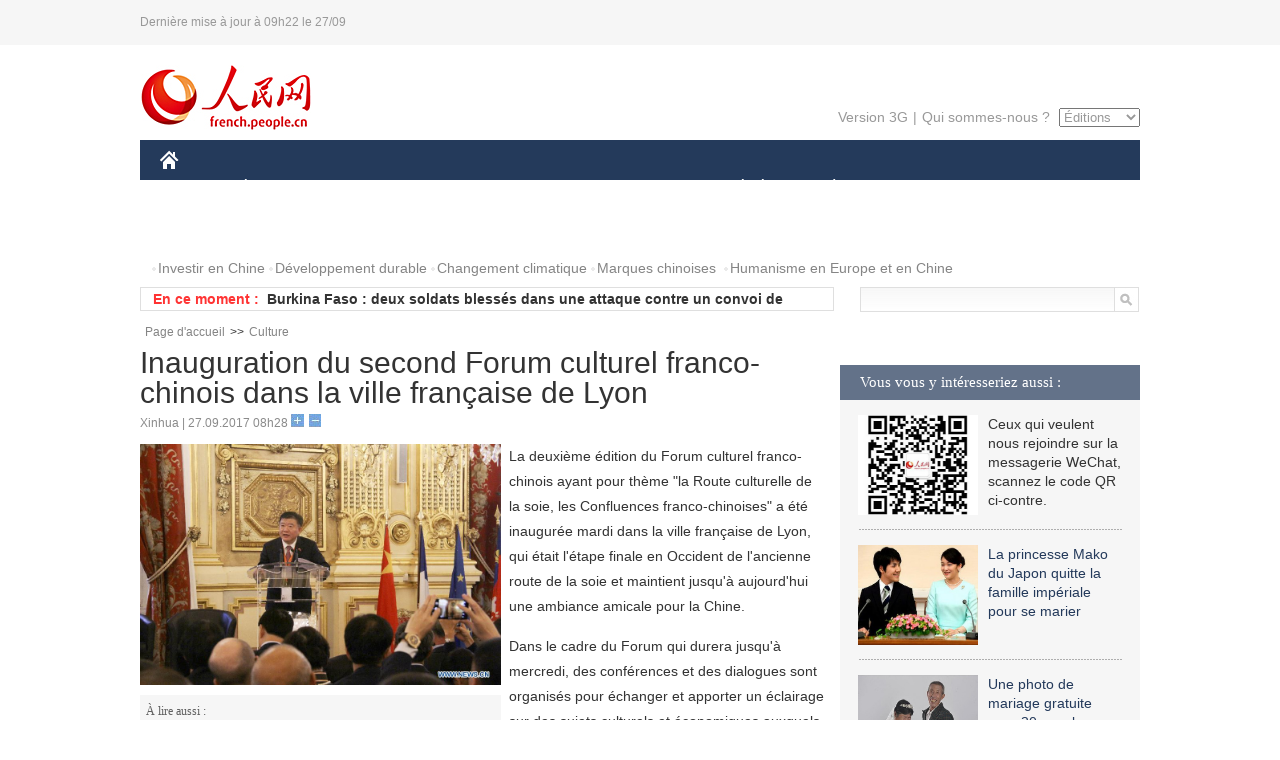

--- FILE ---
content_type: text/html
request_url: http://french.peopledaily.com.cn/Culture/n3/2017/0927/c31358-9274027.html
body_size: 8391
content:
<!DOCTYPE html PUBLIC "-//W3C//DTD XHTML 1.0 Transitional//EN" "http://www.w3.org/TR/xhtml1/DTD/xhtml1-transitional.dtd">
<html xmlns="http://www.w3.org/1999/xhtml">
<head>
<meta http-equiv="content-type" content="text/html;charset=UTF-8"/>
<meta http-equiv="Content-Language" content="utf-8" />
<meta content="all" name="robots" />
<title>Inauguration du second Forum culturel franco-chinois dans la ville française de Lyon</title>
<meta name="copyright" content="" />
<meta name="description" content="La deuxième édition du Forum culturel franco-chinois ayant pour thème "la Route culturelle de la soie, les Confluences franco-chinoises" a été inaugurée mardi dans la ville française de Lyon, qui était l'étape finale en Occident de l'ancienne route de la soie et maintient jusqu'à aujourd'hui une ambiance amicale pour la Chine." />
<meta name="keywords" content="Chine-France" />
<meta name="filetype" content="0" />
<meta name="publishedtype" content="1" />
<meta name="pagetype" content="1" />
<meta name="catalogs" content="F_31358" />
<meta name="contentid" content="F_9274027" />
<meta name="publishdate" content="2017-09-27" />
<meta name="author" content="F_125" />
<meta name="source" content="Source:Xinhua" />
<meta name="editor" content="">
<meta name="sourcetype" content="">
<link href="/img/2014frenchpd/page.css" type="text/css" rel="stylesheet" media="all" />
<meta name="viewport" content="width=device-width,initial-scale=1.0,minimum-scale=1.0,maximum-scale=1.0">
<!--[if IE]>
<link href="/img/2014frenchpd/hack_ie.css" type="text/css" rel="stylesheet" rev="stylesheet" media="all" />
<![endif]-->
<!--[if IE 6]>
<link href="/img/2014frenchpd/hack_ie6.css" type="text/css" rel="stylesheet" rev="stylesheet" media="all" />
<![endif]-->
<script type="text/javascript">
function doZoom(size){
	document.getElementById('p_content').style.fontSize=size+'px'
return false;
}
</script>
<script src="/img/2011english/jquery-1.7.1.min.js" type="text/javascript"></script>
<script src="/img/2014frenchpd/js/jquery.jdt.js" type="text/javascript"></script>
<script src="/img/2014frenchpd/js/nav.js" type="text/javascript"></script>
<script src="/img/2014frenchpd/js/tab.js" type="text/javascript"></script>
<script src="/img/2014frenchpd/js/jdt.js" type="text/javascript"></script>
</head>
<body>
<!--header-->
<div class="header clear none_320"><p><span>Dernière mise à jour à 09h22 le 27/09</span></p></div>
<!--nav-->
<div class="w1000 nav nav_3 oh clear">
	<div class="fl"><a href="http://french.peopledaily.com.cn/" target="_blank"><img src="/img/2014frenchpd/images/logo.jpg" alt="" /></a></div>
    <div class="fr none_320">
        <div class="nav_2 clear"><a href="http://french.people.com.cn/mobile/" target="_blank">Version 3G</a>|<a href="http://french.peopledaily.com.cn/209354/311716/index.html" target="_blank">Qui sommes-nous ?</a>
       	  <select onchange="window.location.href=this.value"> 
  				<option>Éditions</option>
<option value="http://www.people.com.cn/">中文简体</option>
<option value="http://english.people.com.cn/">English</option>
<option value="http://j.peopledaily.com.cn/">日本語</option> 
<option value="http://spanish.people.com.cn/">Español</option>
<option value="http://russian.people.com.cn/">Русский</option>
<option value="http://arabic.people.com.cn/">عربي</option>
<option value="http://kr.people.com.cn/">한국어</option>
<option value="http://german.people.com.cn/">Deutsch</option>
<option value="http://portuguese.people.com.cn/">Português</option>
			</select>
        </div>
    </div>
</div>
<div class="headerbg none_320">
	<div id="header">
		<a class="logo" href="http://french.peopledaily.com.cn/"><img src="/img/2014frenchpd/images/home.jpg" /></a>
		<!--nav-->
		<ul id="nav">
			<li class="nav-item"><a href="http://french.peopledaily.com.cn/Chine/" class="nav-link">CHINE</a><div class="nav-dropdown" style="display:none;"></div>
</li><li class="nav-item"><a href="http://french.peopledaily.com.cn/Economie/index.html" class="nav-link">ÉCONOMIE</a><div class="nav-dropdown" style="display:none;"></div>
</li><li class="nav-item"><a href="http://french.peopledaily.com.cn/International/index.html" class="nav-link">MONDE</a><div class="nav-dropdown" style="display:none;"></div>
</li><li class="nav-item"><a href="http://french.peopledaily.com.cn/Afrique/index.html" class="nav-link">AFRIQUE</a><div class="nav-dropdown" style="display:none;"></div>
</li>
			<li class="nav-item">
				<a href="http://french.peopledaily.com.cn/Sci-Edu/index.html" class="nav-link">SCIENCE</a>
				<div class="nav-dropdown">
					<h2></h2>
                    <div class="fl">
                        
                        <div class="c1">
                        
                        </div>
                        
                    </div>
                    <div class="fr">
                        
                        <div class="c1">
                        
                        </div>
                        
                        
                    </div>
				</div>
			</li>
			<li class="nav-item">
				<a href="http://french.peopledaily.com.cn/Culture/index.html" class="nav-link">CULTURE</a>
				<div class="nav-dropdown">
					<h2></h2>
                    <div class="fl">
                        
                        <div class="c1">
                        
                        </div>
                        
                    </div>
                    <div class="fr">
                        
                        <div class="c1">
                        
                        </div>
                        
                        
                    </div>
				</div>
			</li>
			<li class="nav-item">
				<a href="http://french.peopledaily.com.cn/VieSociale/index.html" class="nav-link">SOCIÉTÉ</a>
				<div class="nav-dropdown nav-dropdown-align-right">
					<h2></h2>
                    <div class="fl">
                        
                        <div class="c1">
                        
                        </div>
                        
                    </div>
                    <div class="fr">
                        
                        <div class="c1">
                        
                        </div>
                        
                        
                    </div>
				</div>
			</li>
			<li class="nav-item">
				<a href="http://french.peopledaily.com.cn/96851/index.html" class="nav-link">PLANÈTE</a>
				<div class="nav-dropdown nav-dropdown-align-right">
					<h2></h2>
                    <div class="fl">
                        
                        <div class="c1">
                        
                        </div>
                        
                    </div>
                    <div class="fr">
                        
                        <div class="c1">
                        
                        </div>
                        
                        
                    </div>
				</div>
			</li>
			<li class="nav-item">
				<a href="http://french.peopledaily.com.cn/Sports/index.html" class="nav-link">SPORT</a>
				<div class="nav-dropdown nav-dropdown-align-right">
					<h2></h2>
                    <div class="fl">
                        
                        <div class="c1"></div>
                        
                    </div>
                    <div class="fr">
                        
                        <div class="c1">
                        
                        </div>
                        
                        
                    </div>
				</div>
			</li>
            <li class="nav-item">
				<a href="http://french.peopledaily.com.cn/Tourisme/index.html" class="nav-link">TOURISME</a>
				<div class="nav-dropdown nav-dropdown-align-right">
					<h2></h2>
                    <div class="fl">
                        
                        <div class="c1"></div>
                        
                    </div>
                    <div class="fr">
                        
                        <div class="c1"></div>
                        
                        
                    </div>
				</div>
			</li>
            <li class="nav-item">
				<a href="http://french.peopledaily.com.cn/Photos/index.html" class="nav-link">PHOTOS</a>
				<div class="nav-dropdown nav-dropdown-align-right">
					<h2></h2>
                    <div class="fl">
                        
                        <div class="c1"></div>
                        
                    </div>
                    <div class="fr">
                        
                        <div class="c1"></div>
                        
                        
                    </div>
				</div>
			</li>
		</ul>
	</div>
</div>
<div class="w1000 nav3 clear none_320"><span><a href="a" target="_blank"></a></span><a href="http://french.peopledaily.com.cn/31966/311720/313675/index.html" target="_blank">Investir en Chine</a><a href="http://french.peopledaily.com.cn/31966/311720/311721/index.html" target="_blank">Développement durable</a><a href="http://french.peopledaily.com.cn/31966/311720/311722/index.html" target="_blank">Changement climatique</a><a href="http://french.peopledaily.com.cn/31966/311145/index.html" target="_blank">Marques chinoises</a>
<a href="http://french.peopledaily.com.cn/31966/311720/311744/index.html" target="_blank">Humanisme en Europe et en Chine</a></div>
<div class="w1000 nav4 oh clear none_320">
  	<div class="fl">
    	<span>En ce moment :</span>
        <ul id="lun"><li><a href='/Afrique/n3/2017/0927/c96852-9274089.html' target=_blank>Tunisie: échec à deux reprises de l'élection du président de l'instance électorale</a></li>
<li><a href='/Afrique/n3/2017/0927/c96852-9274087.html' target=_blank>Burkina Faso : deux soldats blessés dans une attaque contre un convoi de l'armée</a></li>
<li><a href='/Afrique/n3/2017/0927/c96852-9274083.html' target=_blank>Les forces somaliennes et l'UA cherchent une solution aux engins explosifs improvisés</a></li>
<li><a href='/Afrique/n3/2017/0927/c96852-9274077.html' target=_blank>RCA: vers une nouvelle alliance des groupes armés dans l'attaque de Bocaranga</a></li>
<li><a href='/Afrique/n3/2017/0927/c96852-9274075.html' target=_blank>Niger : le gouvernement annonce la mort de trois agents de sécurité, dans le Nord</a></li>
<li><a href='/Afrique/n3/2017/0927/c96852-9274072.html' target=_blank>Côte d'Ivoire : Des inconnus armés attaquent une base de police à Abidjan</a></li>
<li><a href='/Afrique/n3/2017/0927/c96852-9274069.html' target=_blank>Centrafrique : menace d'une grève illimitée dans l'administration du territoire pour dénoncer la nomination de nouveaux sous-préfets</a></li>
<li><a href='/Afrique/n3/2017/0927/c96852-9274065.html' target=_blank>Le nouveau président de l'Angola appelle à la transparence et à la lutte contre la corruption</a></li>
<li><a href='/n3/2017/0927/c96851-9274051.html' target=_blank>La Chine dévoile un plan général pour le système de parcs nationaux</a></li>
<li><a href='/Economie/n3/2017/0927/c31355-9274041.html' target=_blank>Chine : ouverture du tunnel routier le plus haut du monde</a></li>

</ul>
<script type="text/javascript">
function wzlun(){
var container=document.getElementById("lun");
container.appendChild(container.firstChild);
}
setInterval("wzlun()",3000);
</script>
	</div>
    <div class="fr"><form action="http://search.people.com.cn/language/search.do" name="searchForm" method="post" target="_blank">
				<input type="hidden" name="dateFlag" value="false" />
				<input type="hidden" name="siteName" value="french"/>
				<input type="hidden" name="pageNum" value="1">
                <input type="text" name="keyword" id="keyword" class="on" value="" /><input type="image" name="button" id="button" value="search" src="/img/2014frenchpd/images/icon1.jpg" align="absmiddle" />
            	</form></div>
</div>
<!--d2nav-->
<div class="w1000 d2nav clear"><a href="http://french.peopledaily.com.cn/" class="clink">Page d'accueil</a>&gt;&gt;<a href="http://french.peopledaily.com.cn/Culture/" class="clink">Culture</a></div>
<!--d2 p1-->
<div class="w1000 d2_content wb_content oh clear">
	<div class="d2_left wb_left fl">
    	<h1>Inauguration du second Forum culturel franco-chinois dans la ville française de Lyon</h1>
        <div class="wb_1 txt_t clear">Xinhua | 27.09.2017 08h28 <input type="button" class="t1" onclick="return doZoom(16)"><input type="button" class="t2" onclick="return doZoom(14)"></div>
        <div class="wbbox clear">
        	<div class="fl">
            	<div class="wb_3 clear"><table width='450' cellspacing=0 cellpadding=3 align=center><tr><td align='center'><img src="/NMediaFile/2017/0927/FOREIGN201709270828000470806339115.jpg" alt="Inauguration du second Forum culturel franco-chinois dans la ville française de Lyon"></td></tr><tr><td class="picdesc" align=center><font color='#000000'></font></td></tr></table><div></div></div>
            	<div class="wb_2 none_320">
<h3>À lire aussi :</h3>
<ul class="list_12 clear"><li><a href="/Chine/n3/2017/0921/c31354-9271679.html" target=_blank>La Chine et la France s'engagent à coopérer davantage sur les grandes questions internationales</a></li><li><a href="/Chine/n3/2017/0919/c31354-9270561.html" target=_blank>Journées européennes du patrimoine : l'ambassade de Chine en France accueille plus de 3.600 visiteurs</a></li><li><a href="/Chine/n3/2017/0916/c31354-9269777.html" target=_blank>La Ceinture et la Route : &quot;Il faut prendre au sérieux ce projet historique&quot;, selon l'ancien PM françai</a></li><li><a href="/Culture/n3/2017/0913/c31358-9268377.html" target=_blank>Art photographique : collaboration entre Shanghai et Paris</a></li><li><a href="/Chine/n3/2017/0909/c31354-9266642.html" target=_blank>Xi et Macron discutent de la péninsule coréenne lors d'une conversation téléphonique</a></li></ul>
                </div>
            </div>
            <div id="p_content"><p>
	La deuxième édition du Forum culturel franco-chinois ayant pour thème "la Route culturelle de la soie, les Confluences franco-chinoises" a été inaugurée mardi dans la ville française de Lyon, qui était l'étape finale en Occident de l'ancienne route de la soie et maintient jusqu'à aujourd'hui une ambiance amicale pour la Chine.</p>
<p>
	Dans le cadre du Forum qui durera jusqu'à mercredi, des conférences et des dialogues sont organisés pour échanger et apporter un éclairage sur des sujets culturels et économiques auxquels s'intéressent la France et la Chine : gestion des musées, développement urbain et attractivité, innovation, art de vivre, échanges universitaires...</p>
<p>
	Ce Forum a été co-organisé par la Fondation Prospective et Innovation, créée par l'ancien Premier ministre français Jean-Pierre Raffrain, l'Association des anciens étudiants chinois à l'étranger, le Centre de recherche sino-français sur l'art et la culture (Yishu 8) ,ainsi que l'Institut franco-chinois de Lyon.</p>
<p>
	L'intensification des échanges culturels constitue une approche efficace pour dissiper les malentendus et les préjugés, et pour favoriser la compréhension et la confiance mutuelles entre la Chine et la France, a déclaré Chen Zhu, président de l'Association des anciens étudiants chinois à l'étranger, lors de la cérémonie d'inauguration.</p>
<p>
	A cette même occasion, M. Raffarin a de sa part mis l'accent sur l'importance de la cuture pour les deux pays, parce que "la relation entre la France et la Chine est d'abord une relation culturelle" .</p>
<p>
	Il a aussi fait éloge de l'esprit de "la Nouvelle Route de la Soie" . Selon lui, cette initiative lancée en 2013 par la Chine montre un chemin de coopération avec un esprit d'ouverture, qui est surtout important pour le monde actuel.</p>
<p>
	La première édition du Forum culturel franco-chinois a eu lieu en mai 2016 à Beijing, la capitale de la Chine. Le Forum se tient alternativement en France et en Chine.</p>
<p style="text-align: center;">
	<img alt="" src="/NMediaFile/2017/0927/FOREIGN201709270829000011433780144.jpg" style="width: 500px; height: 337px;" /></p>
</div>
            
            <div class="wb_10">(Rédacteurs :Wei&nbsp;SHAN, Guangqi&nbsp;CUI)</div>
        </div>
        <div class="wb_9 oh" >
        	<div class="on1 clear">Partez cet article sur :</div>
            <div class="on2 clear">
            	<div class="bdsharebuttonbox"><a href="#" class="bds_fbook" data-cmd="fbook" title="分享到Facebook"></a><a href="#" class="bds_twi" data-cmd="twi" title="分享到Twitter"></a><a href="#" class="bds_tsina" data-cmd="tsina" title="分享到新浪微博"></a><a href="#" class="bds_people" data-cmd="people" title="分享到人民微博"></a><a href="#" class="bds_renren" data-cmd="renren" title="分享到人人网"></a><a href="#" class="bds_weixin" data-cmd="weixin" title="分享到微信"></a></div>
				<script type="text/javascript">window._bd_share_config={"common":{"bdSnsKey":{},"bdText":"","bdMini":"2","bdMiniList":false,"bdPic":"","bdStyle":"0","bdSize":"32"},"share":{}};with(document)0[(getElementsByTagName('head')[0]||body).appendChild(createElement('script')).src='http://bdimg.share.baidu.com/static/api/js/share.js?v=89860593.js?cdnversion='+~(-new Date()/36e5)];
				</script>
            </div>
            
        </div>
        <div class="wb_4 clearfix none_320" >
        	<div class="fl">
            	<h3 class="p1_8 clear">Culture & sports</h3>
                
                <ul class="list_12 p1_2 clear"><li><a href='/Culture/n3/2017/0927/c31358-9274027.html' target=_blank>Inauguration du second Forum culturel franco-chinois dans la ville française de Lyon</a></li>
<li><a href='/Culture/n3/2017/0926/c31358-9273838.html' target=_blank>Habitation traditionnelle en Chine</a></li>
<li><a href='/Culture/n3/2017/0926/c31358-9273497.html' target=_blank>Les organes de presse chinois et russes discutent d'une coopération dans le domaine de la presse en ligne</a></li>
<li><a href='/Culture/n3/2017/0925/c31358-9273261.html' target=_blank>Lancement de la Semaine de la mode de Beijing 2017</a></li>
<li><a href='/Culture/n3/2017/0925/c31358-9273243.html' target=_blank>Un septuagénaire fait un tabac avec ses gâteaux de lune</a></li>

</ul>
            </div>
            <div class="fr">
            	<h3 class="p1_8 clear">Faits divers</h3>
                
                <ul class="list_12 p1_2 clear"><li><a href='/VieSociale/n3/2017/0927/c31360-9273988.html' target=_blank>Versements de règlements importants après les explosions meurtrières survenues à Tianjin en 2015</a></li>
<li><a href='/VieSociale/n3/2017/0926/c31360-9273886.html' target=_blank>La Place Tian’anmen décorée pour la fête nationale</a></li>
<li><a href='/VieSociale/n3/2017/0926/c31360-9273847.html' target=_blank>Comment un Chinois a réussi avec du simple poulet frit</a></li>
<li><a href='/VieSociale/n3/2017/0926/c31360-9273810.html' target=_blank>Weibo et Baidu sanctionnés pour contenus inappropriés en ligne</a></li>
<li><a href='/VieSociale/n3/2017/0926/c31360-9273484.html' target=_blank>De fortes pluies provoquent des inondations à Shanghai</a></li>

</ul>
            </div>
        </div>
      	<div class="d2_1 wb_5 oh clear">
            <h2>À découvrir également :</h2>
            <ul><li><a href="http://french.peopledaily.com.cn/Culture/n3/2017/0906/c31358-9265159.html" target=_blank><img src="/NMediaFile/2017/0906/FOREIGN201709061653135657795005839.jpg" width="150" height="75"/></a><a href="http://french.peopledaily.com.cn/Culture/n3/2017/0906/c31358-9265159.html" target=_blank>Une fillette trouve une épée dans le lac où le Roi Arthur aurait jeté Excalibur</a></li>
<li><a href="http://french.peopledaily.com.cn/Culture/n3/2017/0829/c31358-9261404.html" target=_blank><img src="/NMediaFile/2017/0906/FOREIGN201709061653137146639913333.jpg" width="150" height="75"/></a><a href="http://french.peopledaily.com.cn/Culture/n3/2017/0829/c31358-9261404.html" target=_blank>Découverte de la tombe de l'auteur dramatique Tang Xianzu dans l'est de la Chine</a></li>
<li><a href="http://french.peopledaily.com.cn/Culture/n3/2017/0828/c31358-9260999.html" target=_blank><img src="/NMediaFile/2017/0906/FOREIGN201709061653138319173739342.jpg" width="150" height="75"/></a><a href="http://french.peopledaily.com.cn/Culture/n3/2017/0828/c31358-9260999.html" target=_blank>Beijing dévoile des règles détaillées sur la rénovation de la vieille ville</a></li>
<li><a href="http://french.peopledaily.com.cn/Culture/n3/2017/0822/c31358-9258291.html" target=_blank><img src="/NMediaFile/2017/0906/FOREIGN201709061653139916976874949.jpg" width="150" height="75"/></a><a href="http://french.peopledaily.com.cn/Culture/n3/2017/0822/c31358-9258291.html" target=_blank>Chine : Lhassa célèbre le festival du Shoton</a></li>
<li><a href="http://french.peopledaily.com.cn/Culture/n3/2017/0816/c31358-9256148.html" target=_blank><img src="/NMediaFile/2017/0817/FOREIGN201708171447162255318212412.jpg" width="150" height="75"/></a><a href="http://french.peopledaily.com.cn/Culture/n3/2017/0816/c31358-9256148.html" target=_blank>Bouddhisme : des peintures murales numérisées exposées à Suzhou</a></li>
<li><a href="http://french.peopledaily.com.cn/Culture/n3/2017/0815/c31358-9255712.html" target=_blank><img src="/NMediaFile/2017/0817/FOREIGN201708171447163900005857051.jpg" width="150" height="75"/></a><a href="http://french.peopledaily.com.cn/Culture/n3/2017/0815/c31358-9255712.html" target=_blank>L'ancien art du Tangsancai à l'époque modern</a></li>
<li><a href="http://french.peopledaily.com.cn/Culture/n3/2017/0812/c31358-9254453.html" target=_blank><img src="/NMediaFile/2017/0817/FOREIGN201708171447164685272749921.jpg" width="150" height="75"/></a><a href="http://french.peopledaily.com.cn/Culture/n3/2017/0812/c31358-9254453.html" target=_blank>Chine : fouilles de la Porte de Xinzheng à Kaifeng</a></li>
<li><a href="http://french.peopledaily.com.cn/Culture/n3/2017/0811/c31358-9253910.html" target=_blank><img src="/NMediaFile/2017/0817/FOREIGN201708171447166084288486108.png" width="150" height="75"/></a><a href="http://french.peopledaily.com.cn/Culture/n3/2017/0811/c31358-9253910.html" target=_blank>La sagesse chinoise cachée dans la Cité interdite se répercute 600 ans après dans un monde moderne</a></li>
</ul>
        </div>
        <div class="wb_6 clear none_320">
        	<form action="http://103.42.76.205/france/index.php/Comment/insercomment" id="form" name="form" method="post" accept-charset="utf-8">
            <input type = "hidden" name = "type" value = "0">
            <input type = "hidden" name = "news_id" id = "news_id" value = "9274027">
            <input type = "hidden" name = "news_url" value = "http://french.peopledaily.com.cn/Culture/n3/2017/0927/c31358-9274027.html">
            <input type = "hidden" name = "news_title" value = 'Inauguration du second Forum culturel franco-chinois dans la ville française de Lyon'>
            <input type = "hidden" name = "node_id" value = "31358">
        	<ul>
            	<li>Votre pseudo <input type="text"  name="uid" id="uid" class="on" /></li>
                <li><textarea  name="comment" id="comment" cols="45" rows="5"></textarea></li>
                <li class="on"><img src="/img/2014frenchpd/images/icon3.jpg" alt="" onclick="chake_submit()" />&nbsp;&nbsp;&nbsp;&nbsp;<a href="http://103.42.76.205/france/index.php/comment/netuser/9274027" target="_blank"><img src="/img/2014frenchpd/images/icon4.jpg" alt="" /></a></li>
            </ul>
            </form>
        </div>
        <div class="ly_1 clearfix">
      		
      	</div>
    </div>
  	<div class="d2_right fr none_320">
  		
        
        <div class="d2_5 oh clear">
            <h3 class="p1_8 clear">Vous vous y intéresseriez aussi :</h3>
            <ul class="p1_11 clear"><li><img src="/NMediaFile/2017/0817/FOREIGN201708171045119471314818298.jpg" width="120" height="100"/>Ceux qui veulent nous rejoindre sur la messagerie WeChat, scannez le code QR ci-contre.</li>
<li><a href="http://french.peopledaily.com.cn/VieSociale/n3/2017/0906/c31360-9265149.html" target="_blank"><img src="/NMediaFile/2017/0906/FOREIGN201709061655561901784999638.jpg" width="120" height="100"/></a><a href="http://french.peopledaily.com.cn/VieSociale/n3/2017/0906/c31360-9265149.html" target="_blank">La princesse Mako du Japon quitte la famille impériale pour se marier</a></li>
<li><a href="http://french.peopledaily.com.cn/VieSociale/n3/2017/0831/c31360-9262869.html" target="_blank"><img src="/NMediaFile/2017/0906/FOREIGN201709061655561289215360944.jpg" width="120" height="100"/></a><a href="http://french.peopledaily.com.cn/VieSociale/n3/2017/0831/c31360-9262869.html" target="_blank">Une photo de mariage gratuite pour 20 couples chinois</a></li>
<li><a href="http://french.peopledaily.com.cn/VieSociale/n3/2017/0828/c31360-9261175.html" target="_blank"><img src="/NMediaFile/2017/0906/FOREIGN201709061655560096099960394.jpg" width="120" height="100"/></a><a href="http://french.peopledaily.com.cn/VieSociale/n3/2017/0828/c31360-9261175.html" target="_blank">Les dix villes chinoises les plus dynamiques</a></li>
<li><a href="http://french.peopledaily.com.cn/Culture/n3/2017/0824/c31358-9259752.html" target="_blank"><img src="/NMediaFile/2017/0906/FOREIGN201709061655562574315524426.jpg" width="120" height="100"/></a><a href="http://french.peopledaily.com.cn/Culture/n3/2017/0824/c31358-9259752.html" target="_blank">Un nouveau film va révéler le destin des survivants chinois du Titanic</a></li>
<li><a href="http://french.peopledaily.com.cn/Culture/n3/2017/0810/c31358-9253771.html" target="_blank"><img src="/NMediaFile/2017/0817/FOREIGN201708171454312050965174754.jpg" width="120" height="100"/></a><a href="http://french.peopledaily.com.cn/Culture/n3/2017/0810/c31358-9253771.html" target="_blank">Huzhou : production des célèbres pinceaux traditionnels chinois</a></li>
</ul>
        </div>
        <div class="d2_5 oh clear">
        	<h3 class="p1_8 clear">Sélection du jour</h3>
    	<ul class="list_14 p1_2 p1_16 clear"><li><a href='/n3/2017/0926/c31357-9273920.html' target=_blank>Le premier drone amphibie au monde présenté à Shanghai</a></li>
<li><a href='/n3/2017/0926/c31357-9273894.html' target=_blank>Un nouveau regard de l'espace vers la Terre</a></li>
<li><a href='/VieSociale/n3/2017/0926/c31360-9273886.html' target=_blank>La Place Tian’anmen décorée pour la fête nationale</a></li>
<li><a href='/VieSociale/n3/2017/0926/c31360-9273847.html' target=_blank>Comment un Chinois a réussi avec du simple poulet frit</a></li>
<li><a href='/Culture/n3/2017/0926/c31358-9273838.html' target=_blank>Habitation traditionnelle en Chine</a></li>
<li><a href='/Economie/n3/2017/0926/c31355-9273837.html' target=_blank>Enthousiasme en berne pour l'iPhone 8 en Chine</a></li>
<li><a href='/Chine/n3/2017/0926/c31354-9273835.html' target=_blank>Beijing accueille l'assemblée générale d'Interpol</a></li>

</ul>
        </div>
        <h3 class="p1_8 clear">Conseils de la rédaction :</h3>
        <div class="text_box" id="box2">
            <ul><li><a href="http://french.peopledaily.com.cn/VieSociale/n3/2017/0518/c31360-9217092.html" target=_blank><img src="/NMediaFile/2017/0519/FOREIGN201705191348411117195278088.jpg" width="300" height="180"/></a><b><a href="http://french.peopledaily.com.cn/VieSociale/n3/2017/0518/c31360-9217092.html" target=_blank>57,4 millions de Dollars ! Record d'enchères pour une paire de boucles d'oreille en diamants</a></b></li>
<li><a href="http://french.peopledaily.com.cn/International/n3/2016/0419/c31356-9046446.html" target=_blank><img src="/NMediaFile/2016/0419/FOREIGN201604191323496493888630851.jpg" width="300" height="180"/></a><b><a href="http://french.peopledaily.com.cn/International/n3/2016/0419/c31356-9046446.html" target=_blank>La nouvelle version du « Livre de la Jungle » de Disney en tête du box-office américain</a></b></li>
<li><a href="http://french.peopledaily.com.cn/VieSociale/n3/2016/0119/c31360-9006169.html" target=_blank><img src="/NMediaFile/2016/0120/FOREIGN201601201658179532636937135.jpg" width="300" height="180"/></a><b><a href="http://french.peopledaily.com.cn/VieSociale/n3/2016/0119/c31360-9006169.html" target=_blank>Des pèlerins tibétains en route vers la montagne sacrée</a></b></li>
</ul>
        </div>
        <div class="d2_6 oh clear">
        	<h3 class="p1_8 clear">Les articles les plus lus</h3>
		<div class="p1_9 clear"><span>du jour</span>|<span class="on">de la semaine</span>|<span>du mois</span></div>
            <div class="p1_10 clear">
                <ul style="display:block;"><li><span>1</span><a href="/Economie/n3/2017/0926/c31355-9273837.html" target=_blank>Enthousiasme en berne pour l'iPhone 8 en Chine</a></li><li><span>2</span><a href="/n3/2017/0926/c31357-9273920.html" target=_blank>Le premier drone amphibie au monde présenté à Shanghai</a></li><li><span>3</span><a href="/n3/2017/0926/c96851-9273646.html" title="Menace d'éruption volcanique à Bali, 50 000 personnes évacuées" target=_blank>Menace d'éruption volcanique à Bali, 50 000 personnes évacu…</a></li><li><span>4</span><a href="/Chine/n3/2017/0926/c31354-9273835.html" target=_blank>Beijing accueille l'assemblée générale d'Interpol</a></li><li><span>5</span><a href="/VieSociale/n3/2017/0926/c31360-9273810.html" title="Weibo et Baidu sanctionnés pour contenus inappropriés en ligne" target=_blank>Weibo et Baidu sanctionnés pour contenus inappropriés en li…</a></li></ul>
                <ul><li><span>1</span><a href="/VieSociale/n3/2017/0922/c31360-9272619.html" target=_blank>Démographie : baisse de la population à Beijing</a></li><li><span>2</span><a href="/International/n3/2017/0925/c31356-9273294.html" title="La nouvelle Route de la Soie, un nouveau souffle pour la mondialisation" target=_blank>La nouvelle Route de la Soie, un nouveau souffle pour la mo…</a></li><li><span>3</span><a href="/International/n3/2017/0921/c31356-9271875.html" title="Russie : Un missile balistique intercontinental Yars lancé avec succès depuis le cosmodrome de Plessetsk" target=_blank>Russie : Un missile balistique intercontinental Yars lancé …</a></li><li><span>4</span><a href="/Economie/n3/2017/0921/c31355-9272155.html" title="Le nouveau train à grande vitesse chinois roulera à la vitesse record de 350 km/h" target=_blank>Le nouveau train à grande vitesse chinois roulera à la vite…</a></li><li><span>5</span><a href="/VieSociale/n3/2017/0923/c31360-9272962.html" title="Indonésie : un risque d'éruption d'un volcan à Bali fait fuir près de 10.000 personnes" target=_blank>Indonésie : un risque d'éruption d'un volcan à Bali fait fu…</a></li></ul>
                <ul><li><span>1</span><a href="/VieSociale/n3/2017/0909/c31360-9266680.html" title="Un hôpital reconnu responsable de négligence dans le suicide d'une femme enceinte" target=_blank>Un hôpital reconnu responsable de négligence dans le suicid…</a></li><li><span>2</span><a href="/VieSociale/n3/2017/0907/c31360-9265891.html" target=_blank>Polémique en Chine autour des accouchements sans douleur</a></li><li><span>3</span><a href="/International/n3/2017/0914/c31356-9268800.html" title="France/Loi travail : premier tour de chauffe réussi pour les syndicats, malgré l'absence d'un front uni" target=_blank>France/Loi travail : premier tour de chauffe réussi pour le…</a></li><li><span>4</span><a href="/Economie/n3/2017/0919/c31355-9271046.html" target=_blank>Chine : vers une suppression des échanges de bitcoin</a></li><li><span>5</span><a href="/VieSociale/n3/2017/0908/c31360-9266499.html" target=_blank>Il fait fortune en ouvrant un restaurant chinois au Maroc</a></li></ul>
            </div>
        </div>
        
  	</div>
</div>
<!--ad-->

<!--link-->

<!--copyright-->
<div id="copyright">Copyright &copy; 2000-2017 Tous droits réservés.</div>
<script src="/img/FOREIGN/2015/11/212722/js/jquery.cookie.js" type="text/javascript"></script>
<script type="text/javascript">
function chake_submit(){
	var uid = $('#uid').val();  
	var comment = $('#comment').val(); 
	var news_id = $('#news_id').val();

	var cookies_newsid = $.cookie(news_id);
	if (cookies_newsid == comment){
		alert('Merci d’éviter les spams.');
		return false;
	}else{
		if(uid == ''){
			alert('Choisir un pseudo');
			return false;
		}
		if(comment == ''){
		   alert('Laissez un commentaire.');
		   return false;
		}
		$.cookie(news_id, comment, { expires: 1 }); 
		document.getElementById('form').submit();  
	}
}
</script>
<script src="/css/2010tianrun/webdig_test.js" language="javascript" type="text/javascript"></script>
<img src="http://counter.people.cn:8000/d.gif?id=9274027" width=0 height=0 style="display:none;">
</body>
</html>